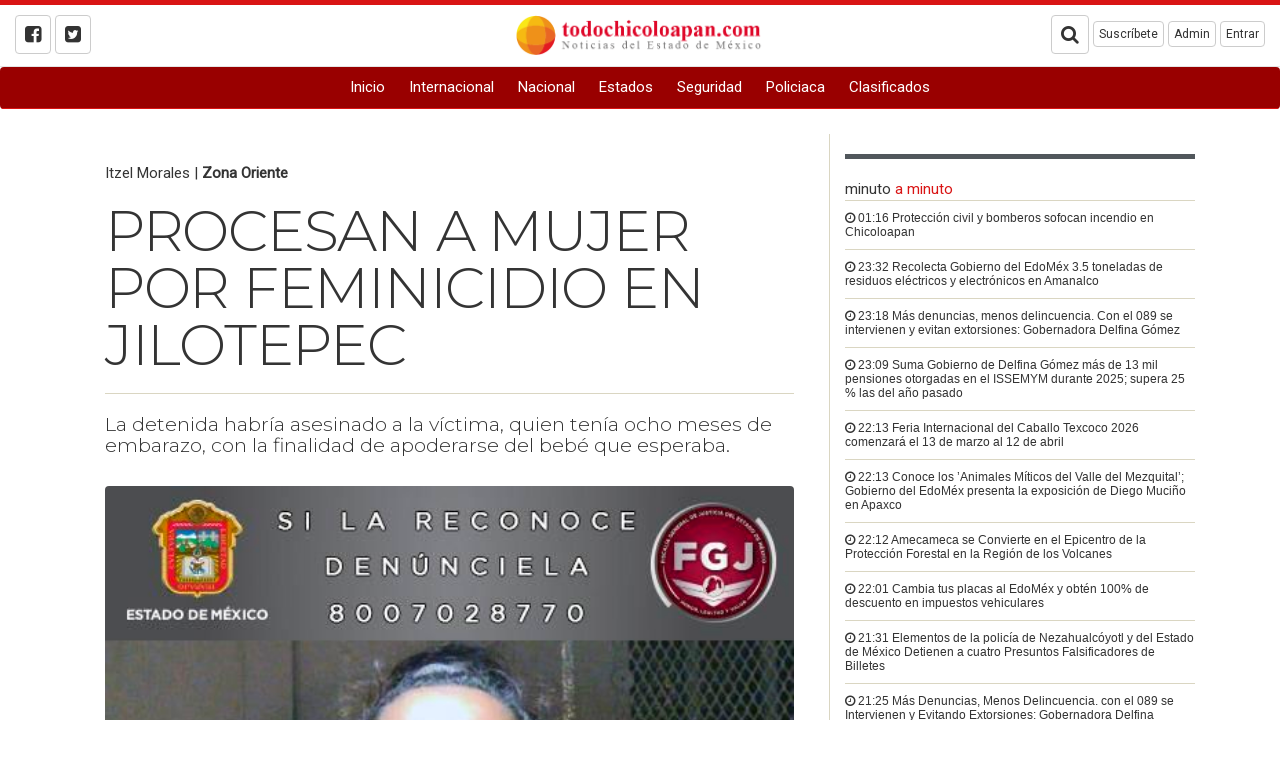

--- FILE ---
content_type: text/html; charset=UTF-8
request_url: https://todochicoloapan.com/portal/times_index_alminuto.php?p=todochicoloapan&load=index&_=1769911806578
body_size: 1271
content:

  <div class="bold border-bottom">minuto <span class="fontsecundario bold">a minuto</span></div>

      <div class="paddingListNews mtop10">
      <p>
        <i class="fa fa-clock-o"></i> <span class="bold">01:16</span>
        <a href="proteccion_civil_y_bomberos_sofocan_incendio_en_chicoloapan-e3Tc2e3TIxe3A.html">Protección civil y bomberos sofocan incendio en Chicoloapan </a>
      </p>
    </div>

    <div class="clearfix"></div>
    <hr class='p0 m0'/>
      <div class="paddingListNews mtop10">
      <p>
        <i class="fa fa-clock-o"></i> <span class="bold">23:32</span>
        <a href="recolecta_gobierno_del_edomex_35_toneladas_de_residuos_electricos_y_electronicos_en_amanalco-e3Tc2e3TIwNA.html">Recolecta Gobierno del EdoMéx 3.5 toneladas de residuos eléctricos y electrónicos en Amanalco</a>
      </p>
    </div>

    <div class="clearfix"></div>
    <hr class='p0 m0'/>
      <div class="paddingListNews mtop10">
      <p>
        <i class="fa fa-clock-o"></i> <span class="bold">23:18</span>
        <a href="mas_denuncias_menos_delincuencia_con_el_089_se_intervienen_y_evitan_extorsiones_gobernadora_delfina_gomez-e3Tc2e3TIwe3g.html">Más denuncias, menos delincuencia. Con el 089 se intervienen y evitan extorsiones: Gobernadora Delfina Gómez</a>
      </p>
    </div>

    <div class="clearfix"></div>
    <hr class='p0 m0'/>
      <div class="paddingListNews mtop10">
      <p>
        <i class="fa fa-clock-o"></i> <span class="bold">23:09</span>
        <a href="suma_gobierno_de_delfina_gomez_mas_de_13_mil_pensiones_otorgadas_en_el_issemym_durante_2025_supera_25_las_del_ano_pasado-e3Tc2e3TIwe3Q.html">Suma Gobierno de Delfina Gómez más de 13 mil pensiones otorgadas en el ISSEMYM durante 2025; supera 25 % las del año pasado</a>
      </p>
    </div>

    <div class="clearfix"></div>
    <hr class='p0 m0'/>
      <div class="paddingListNews mtop10">
      <p>
        <i class="fa fa-clock-o"></i> <span class="bold">22:13</span>
        <a href="feria_internacional_del_caballo_texcoco_2026_comenzara_el_13_de_marzo_al_12_de_abril-e3Tc2e3TE5OA.html">Feria Internacional del Caballo Texcoco 2026 comenzará el 13 de marzo al 12 de abril</a>
      </p>
    </div>

    <div class="clearfix"></div>
    <hr class='p0 m0'/>
      <div class="paddingListNews mtop10">
      <p>
        <i class="fa fa-clock-o"></i> <span class="bold">22:13</span>
        <a href="conoce_los_animales_miticos_del_valle_del_mezquital_gobierno_del_edomex_presenta_la_exposicion_de_diego_mucino_en_apaxco-e3Tc2e3TE5Nw.html">Conoce los ’Animales Míticos del Valle del Mezquital’; Gobierno del EdoMéx presenta la exposición de Diego Muciño en Apaxco</a>
      </p>
    </div>

    <div class="clearfix"></div>
    <hr class='p0 m0'/>
      <div class="paddingListNews mtop10">
      <p>
        <i class="fa fa-clock-o"></i> <span class="bold">22:12</span>
        <a href="amecameca_se_convierte_en_el_epicentro_de_laproteccion_forestal_en_la_region_de_los_volcanes-e3Tc2e3TE5Ng.html">Amecameca se Convierte en el Epicentro de la
Protección Forestal en la Región de los Volcanes</a>
      </p>
    </div>

    <div class="clearfix"></div>
    <hr class='p0 m0'/>
      <div class="paddingListNews mtop10">
      <p>
        <i class="fa fa-clock-o"></i> <span class="bold">22:01</span>
        <a href="cambia_tus_placas_al_edomex_y_obten_100_de_descuento_en_impuestos_vehiculares-e3Tc2e3TE5NQ.html">Cambia tus placas al EdoMéx y obtén 100% de descuento en impuestos vehiculares</a>
      </p>
    </div>

    <div class="clearfix"></div>
    <hr class='p0 m0'/>
      <div class="paddingListNews mtop10">
      <p>
        <i class="fa fa-clock-o"></i> <span class="bold">21:31</span>
        <a href="elementos_de_la_policia_de_nezahualcoyotl_y_del_estado_de_mexico_detienen_a_cuatro_presuntos_falsificadores_de_billetes-e3Tc2e3TE5NA.html">Elementos de la policía de Nezahualcóyotl y del Estado de México Detienen a cuatro Presuntos Falsificadores de Billetes
</a>
      </p>
    </div>

    <div class="clearfix"></div>
    <hr class='p0 m0'/>
      <div class="paddingListNews mtop10">
      <p>
        <i class="fa fa-clock-o"></i> <span class="bold">21:25</span>
        <a href="mas_denuncias_menos_delincuencia_con_el_089_se_intervieneny_evitando_extorsiones_gobernadora_delfina_gomez-e3Tc2e3TE5e3g.html">Más Denuncias, Menos Delincuencia. con el 089 se Intervienen
y Evitando Extorsiones: Gobernadora Delfina Gómez</a>
      </p>
    </div>

    <div class="clearfix"></div>
    
  



--- FILE ---
content_type: text/html; charset=UTF-8
request_url: https://todochicoloapan.com/portal/times_index_alminuto.php?p=todochicoloapan&load=index&_=1769911806579
body_size: 1271
content:

  <div class="bold border-bottom">minuto <span class="fontsecundario bold">a minuto</span></div>

      <div class="paddingListNews mtop10">
      <p>
        <i class="fa fa-clock-o"></i> <span class="bold">01:16</span>
        <a href="proteccion_civil_y_bomberos_sofocan_incendio_en_chicoloapan-e3Tc2e3TIxe3A.html">Protección civil y bomberos sofocan incendio en Chicoloapan </a>
      </p>
    </div>

    <div class="clearfix"></div>
    <hr class='p0 m0'/>
      <div class="paddingListNews mtop10">
      <p>
        <i class="fa fa-clock-o"></i> <span class="bold">23:32</span>
        <a href="recolecta_gobierno_del_edomex_35_toneladas_de_residuos_electricos_y_electronicos_en_amanalco-e3Tc2e3TIwNA.html">Recolecta Gobierno del EdoMéx 3.5 toneladas de residuos eléctricos y electrónicos en Amanalco</a>
      </p>
    </div>

    <div class="clearfix"></div>
    <hr class='p0 m0'/>
      <div class="paddingListNews mtop10">
      <p>
        <i class="fa fa-clock-o"></i> <span class="bold">23:18</span>
        <a href="mas_denuncias_menos_delincuencia_con_el_089_se_intervienen_y_evitan_extorsiones_gobernadora_delfina_gomez-e3Tc2e3TIwe3g.html">Más denuncias, menos delincuencia. Con el 089 se intervienen y evitan extorsiones: Gobernadora Delfina Gómez</a>
      </p>
    </div>

    <div class="clearfix"></div>
    <hr class='p0 m0'/>
      <div class="paddingListNews mtop10">
      <p>
        <i class="fa fa-clock-o"></i> <span class="bold">23:09</span>
        <a href="suma_gobierno_de_delfina_gomez_mas_de_13_mil_pensiones_otorgadas_en_el_issemym_durante_2025_supera_25_las_del_ano_pasado-e3Tc2e3TIwe3Q.html">Suma Gobierno de Delfina Gómez más de 13 mil pensiones otorgadas en el ISSEMYM durante 2025; supera 25 % las del año pasado</a>
      </p>
    </div>

    <div class="clearfix"></div>
    <hr class='p0 m0'/>
      <div class="paddingListNews mtop10">
      <p>
        <i class="fa fa-clock-o"></i> <span class="bold">22:13</span>
        <a href="feria_internacional_del_caballo_texcoco_2026_comenzara_el_13_de_marzo_al_12_de_abril-e3Tc2e3TE5OA.html">Feria Internacional del Caballo Texcoco 2026 comenzará el 13 de marzo al 12 de abril</a>
      </p>
    </div>

    <div class="clearfix"></div>
    <hr class='p0 m0'/>
      <div class="paddingListNews mtop10">
      <p>
        <i class="fa fa-clock-o"></i> <span class="bold">22:13</span>
        <a href="conoce_los_animales_miticos_del_valle_del_mezquital_gobierno_del_edomex_presenta_la_exposicion_de_diego_mucino_en_apaxco-e3Tc2e3TE5Nw.html">Conoce los ’Animales Míticos del Valle del Mezquital’; Gobierno del EdoMéx presenta la exposición de Diego Muciño en Apaxco</a>
      </p>
    </div>

    <div class="clearfix"></div>
    <hr class='p0 m0'/>
      <div class="paddingListNews mtop10">
      <p>
        <i class="fa fa-clock-o"></i> <span class="bold">22:12</span>
        <a href="amecameca_se_convierte_en_el_epicentro_de_laproteccion_forestal_en_la_region_de_los_volcanes-e3Tc2e3TE5Ng.html">Amecameca se Convierte en el Epicentro de la
Protección Forestal en la Región de los Volcanes</a>
      </p>
    </div>

    <div class="clearfix"></div>
    <hr class='p0 m0'/>
      <div class="paddingListNews mtop10">
      <p>
        <i class="fa fa-clock-o"></i> <span class="bold">22:01</span>
        <a href="cambia_tus_placas_al_edomex_y_obten_100_de_descuento_en_impuestos_vehiculares-e3Tc2e3TE5NQ.html">Cambia tus placas al EdoMéx y obtén 100% de descuento en impuestos vehiculares</a>
      </p>
    </div>

    <div class="clearfix"></div>
    <hr class='p0 m0'/>
      <div class="paddingListNews mtop10">
      <p>
        <i class="fa fa-clock-o"></i> <span class="bold">21:31</span>
        <a href="elementos_de_la_policia_de_nezahualcoyotl_y_del_estado_de_mexico_detienen_a_cuatro_presuntos_falsificadores_de_billetes-e3Tc2e3TE5NA.html">Elementos de la policía de Nezahualcóyotl y del Estado de México Detienen a cuatro Presuntos Falsificadores de Billetes
</a>
      </p>
    </div>

    <div class="clearfix"></div>
    <hr class='p0 m0'/>
      <div class="paddingListNews mtop10">
      <p>
        <i class="fa fa-clock-o"></i> <span class="bold">21:25</span>
        <a href="mas_denuncias_menos_delincuencia_con_el_089_se_intervieneny_evitando_extorsiones_gobernadora_delfina_gomez-e3Tc2e3TE5e3g.html">Más Denuncias, Menos Delincuencia. con el 089 se Intervienen
y Evitando Extorsiones: Gobernadora Delfina Gómez</a>
      </p>
    </div>

    <div class="clearfix"></div>
    
  

